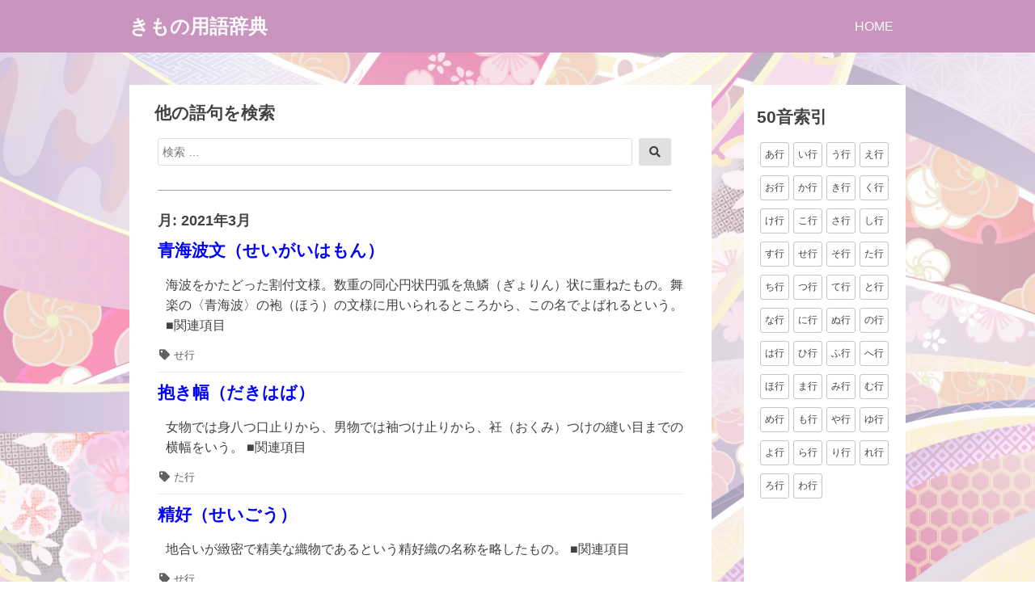

--- FILE ---
content_type: text/html; charset=UTF-8
request_url: https://xn--w8j6ctcz810b4owa.com/2021/03/page/39/
body_size: 10481
content:
<!DOCTYPE html>
<html lang="ja">
<head>
<meta charset="UTF-8">
<meta name="viewport" content="width=device-width, initial-scale=1">

<meta name='robots' content='noindex, follow' />

<!-- Google Tag Manager for WordPress by gtm4wp.com -->
<script data-cfasync="false" data-pagespeed-no-defer>
	var gtm4wp_datalayer_name = "dataLayer";
	var dataLayer = dataLayer || [];
</script>
<!-- End Google Tag Manager for WordPress by gtm4wp.com -->
	<!-- This site is optimized with the Yoast SEO plugin v19.13 - https://yoast.com/wordpress/plugins/seo/ -->
	<title>3月 2021 - 39ページ目 (82ページ中) - きもの用語辞典</title>
	<meta property="og:locale" content="ja_JP" />
	<meta property="og:type" content="website" />
	<meta property="og:title" content="3月 2021 - 39ページ目 (82ページ中) - きもの用語辞典" />
	<meta property="og:url" content="https://xn--w8j6ctcz810b4owa.com/2021/03/" />
	<meta property="og:site_name" content="きもの用語辞典" />
	<meta name="twitter:card" content="summary_large_image" />
	<script type="application/ld+json" class="yoast-schema-graph">{"@context":"https://schema.org","@graph":[{"@type":"CollectionPage","@id":"https://xn--w8j6ctcz810b4owa.com/2021/03/","url":"https://xn--w8j6ctcz810b4owa.com/2021/03/page/39/","name":"3月 2021 - 39ページ目 (82ページ中) - きもの用語辞典","isPartOf":{"@id":"https://xn--w8j6ctcz810b4owa.com/#website"},"breadcrumb":{"@id":"https://xn--w8j6ctcz810b4owa.com/2021/03/page/39/#breadcrumb"},"inLanguage":"ja"},{"@type":"BreadcrumbList","@id":"https://xn--w8j6ctcz810b4owa.com/2021/03/page/39/#breadcrumb","itemListElement":[{"@type":"ListItem","position":1,"name":"ホーム","item":"https://xn--w8j6ctcz810b4owa.com/"},{"@type":"ListItem","position":2,"name":"アーカイブ: 3月 2021"}]},{"@type":"WebSite","@id":"https://xn--w8j6ctcz810b4owa.com/#website","url":"https://xn--w8j6ctcz810b4owa.com/","name":"きもの用語辞典","description":"","potentialAction":[{"@type":"SearchAction","target":{"@type":"EntryPoint","urlTemplate":"https://xn--w8j6ctcz810b4owa.com/?s={search_term_string}"},"query-input":"required name=search_term_string"}],"inLanguage":"ja"}]}</script>
	<!-- / Yoast SEO plugin. -->


<link rel='dns-prefetch' href='//s.w.org' />
<link rel="alternate" type="application/rss+xml" title="きもの用語辞典 &raquo; フィード" href="https://xn--w8j6ctcz810b4owa.com/feed/" />
<link rel="alternate" type="application/rss+xml" title="きもの用語辞典 &raquo; コメントフィード" href="https://xn--w8j6ctcz810b4owa.com/comments/feed/" />
<script>
window._wpemojiSettings = {"baseUrl":"https:\/\/s.w.org\/images\/core\/emoji\/13.1.0\/72x72\/","ext":".png","svgUrl":"https:\/\/s.w.org\/images\/core\/emoji\/13.1.0\/svg\/","svgExt":".svg","source":{"concatemoji":"https:\/\/xn--w8j6ctcz810b4owa.com\/wp-includes\/js\/wp-emoji-release.min.js?ver=5.9.12"}};
/*! This file is auto-generated */
!function(e,a,t){var n,r,o,i=a.createElement("canvas"),p=i.getContext&&i.getContext("2d");function s(e,t){var a=String.fromCharCode;p.clearRect(0,0,i.width,i.height),p.fillText(a.apply(this,e),0,0);e=i.toDataURL();return p.clearRect(0,0,i.width,i.height),p.fillText(a.apply(this,t),0,0),e===i.toDataURL()}function c(e){var t=a.createElement("script");t.src=e,t.defer=t.type="text/javascript",a.getElementsByTagName("head")[0].appendChild(t)}for(o=Array("flag","emoji"),t.supports={everything:!0,everythingExceptFlag:!0},r=0;r<o.length;r++)t.supports[o[r]]=function(e){if(!p||!p.fillText)return!1;switch(p.textBaseline="top",p.font="600 32px Arial",e){case"flag":return s([127987,65039,8205,9895,65039],[127987,65039,8203,9895,65039])?!1:!s([55356,56826,55356,56819],[55356,56826,8203,55356,56819])&&!s([55356,57332,56128,56423,56128,56418,56128,56421,56128,56430,56128,56423,56128,56447],[55356,57332,8203,56128,56423,8203,56128,56418,8203,56128,56421,8203,56128,56430,8203,56128,56423,8203,56128,56447]);case"emoji":return!s([10084,65039,8205,55357,56613],[10084,65039,8203,55357,56613])}return!1}(o[r]),t.supports.everything=t.supports.everything&&t.supports[o[r]],"flag"!==o[r]&&(t.supports.everythingExceptFlag=t.supports.everythingExceptFlag&&t.supports[o[r]]);t.supports.everythingExceptFlag=t.supports.everythingExceptFlag&&!t.supports.flag,t.DOMReady=!1,t.readyCallback=function(){t.DOMReady=!0},t.supports.everything||(n=function(){t.readyCallback()},a.addEventListener?(a.addEventListener("DOMContentLoaded",n,!1),e.addEventListener("load",n,!1)):(e.attachEvent("onload",n),a.attachEvent("onreadystatechange",function(){"complete"===a.readyState&&t.readyCallback()})),(n=t.source||{}).concatemoji?c(n.concatemoji):n.wpemoji&&n.twemoji&&(c(n.twemoji),c(n.wpemoji)))}(window,document,window._wpemojiSettings);
</script>
<style>
img.wp-smiley,
img.emoji {
	display: inline !important;
	border: none !important;
	box-shadow: none !important;
	height: 1em !important;
	width: 1em !important;
	margin: 0 0.07em !important;
	vertical-align: -0.1em !important;
	background: none !important;
	padding: 0 !important;
}
</style>
	<link rel='stylesheet' id='wp-block-library-css'  href='https://xn--w8j6ctcz810b4owa.com/wp-includes/css/dist/block-library/style.min.css?ver=5.9.12' media='all' />
<style id='wp-block-library-theme-inline-css'>
.wp-block-audio figcaption{color:#555;font-size:13px;text-align:center}.is-dark-theme .wp-block-audio figcaption{color:hsla(0,0%,100%,.65)}.wp-block-code>code{font-family:Menlo,Consolas,monaco,monospace;color:#1e1e1e;padding:.8em 1em;border:1px solid #ddd;border-radius:4px}.wp-block-embed figcaption{color:#555;font-size:13px;text-align:center}.is-dark-theme .wp-block-embed figcaption{color:hsla(0,0%,100%,.65)}.blocks-gallery-caption{color:#555;font-size:13px;text-align:center}.is-dark-theme .blocks-gallery-caption{color:hsla(0,0%,100%,.65)}.wp-block-image figcaption{color:#555;font-size:13px;text-align:center}.is-dark-theme .wp-block-image figcaption{color:hsla(0,0%,100%,.65)}.wp-block-pullquote{border-top:4px solid;border-bottom:4px solid;margin-bottom:1.75em;color:currentColor}.wp-block-pullquote__citation,.wp-block-pullquote cite,.wp-block-pullquote footer{color:currentColor;text-transform:uppercase;font-size:.8125em;font-style:normal}.wp-block-quote{border-left:.25em solid;margin:0 0 1.75em;padding-left:1em}.wp-block-quote cite,.wp-block-quote footer{color:currentColor;font-size:.8125em;position:relative;font-style:normal}.wp-block-quote.has-text-align-right{border-left:none;border-right:.25em solid;padding-left:0;padding-right:1em}.wp-block-quote.has-text-align-center{border:none;padding-left:0}.wp-block-quote.is-large,.wp-block-quote.is-style-large,.wp-block-quote.is-style-plain{border:none}.wp-block-search .wp-block-search__label{font-weight:700}.wp-block-group:where(.has-background){padding:1.25em 2.375em}.wp-block-separator{border:none;border-bottom:2px solid;margin-left:auto;margin-right:auto;opacity:.4}.wp-block-separator:not(.is-style-wide):not(.is-style-dots){width:100px}.wp-block-separator.has-background:not(.is-style-dots){border-bottom:none;height:1px}.wp-block-separator.has-background:not(.is-style-wide):not(.is-style-dots){height:2px}.wp-block-table thead{border-bottom:3px solid}.wp-block-table tfoot{border-top:3px solid}.wp-block-table td,.wp-block-table th{padding:.5em;border:1px solid;word-break:normal}.wp-block-table figcaption{color:#555;font-size:13px;text-align:center}.is-dark-theme .wp-block-table figcaption{color:hsla(0,0%,100%,.65)}.wp-block-video figcaption{color:#555;font-size:13px;text-align:center}.is-dark-theme .wp-block-video figcaption{color:hsla(0,0%,100%,.65)}.wp-block-template-part.has-background{padding:1.25em 2.375em;margin-top:0;margin-bottom:0}
</style>
<style id='global-styles-inline-css'>
body{--wp--preset--color--black: #000000;--wp--preset--color--cyan-bluish-gray: #abb8c3;--wp--preset--color--white: #ffffff;--wp--preset--color--pale-pink: #f78da7;--wp--preset--color--vivid-red: #cf2e2e;--wp--preset--color--luminous-vivid-orange: #ff6900;--wp--preset--color--luminous-vivid-amber: #fcb900;--wp--preset--color--light-green-cyan: #7bdcb5;--wp--preset--color--vivid-green-cyan: #00d084;--wp--preset--color--pale-cyan-blue: #8ed1fc;--wp--preset--color--vivid-cyan-blue: #0693e3;--wp--preset--color--vivid-purple: #9b51e0;--wp--preset--gradient--vivid-cyan-blue-to-vivid-purple: linear-gradient(135deg,rgba(6,147,227,1) 0%,rgb(155,81,224) 100%);--wp--preset--gradient--light-green-cyan-to-vivid-green-cyan: linear-gradient(135deg,rgb(122,220,180) 0%,rgb(0,208,130) 100%);--wp--preset--gradient--luminous-vivid-amber-to-luminous-vivid-orange: linear-gradient(135deg,rgba(252,185,0,1) 0%,rgba(255,105,0,1) 100%);--wp--preset--gradient--luminous-vivid-orange-to-vivid-red: linear-gradient(135deg,rgba(255,105,0,1) 0%,rgb(207,46,46) 100%);--wp--preset--gradient--very-light-gray-to-cyan-bluish-gray: linear-gradient(135deg,rgb(238,238,238) 0%,rgb(169,184,195) 100%);--wp--preset--gradient--cool-to-warm-spectrum: linear-gradient(135deg,rgb(74,234,220) 0%,rgb(151,120,209) 20%,rgb(207,42,186) 40%,rgb(238,44,130) 60%,rgb(251,105,98) 80%,rgb(254,248,76) 100%);--wp--preset--gradient--blush-light-purple: linear-gradient(135deg,rgb(255,206,236) 0%,rgb(152,150,240) 100%);--wp--preset--gradient--blush-bordeaux: linear-gradient(135deg,rgb(254,205,165) 0%,rgb(254,45,45) 50%,rgb(107,0,62) 100%);--wp--preset--gradient--luminous-dusk: linear-gradient(135deg,rgb(255,203,112) 0%,rgb(199,81,192) 50%,rgb(65,88,208) 100%);--wp--preset--gradient--pale-ocean: linear-gradient(135deg,rgb(255,245,203) 0%,rgb(182,227,212) 50%,rgb(51,167,181) 100%);--wp--preset--gradient--electric-grass: linear-gradient(135deg,rgb(202,248,128) 0%,rgb(113,206,126) 100%);--wp--preset--gradient--midnight: linear-gradient(135deg,rgb(2,3,129) 0%,rgb(40,116,252) 100%);--wp--preset--duotone--dark-grayscale: url('#wp-duotone-dark-grayscale');--wp--preset--duotone--grayscale: url('#wp-duotone-grayscale');--wp--preset--duotone--purple-yellow: url('#wp-duotone-purple-yellow');--wp--preset--duotone--blue-red: url('#wp-duotone-blue-red');--wp--preset--duotone--midnight: url('#wp-duotone-midnight');--wp--preset--duotone--magenta-yellow: url('#wp-duotone-magenta-yellow');--wp--preset--duotone--purple-green: url('#wp-duotone-purple-green');--wp--preset--duotone--blue-orange: url('#wp-duotone-blue-orange');--wp--preset--font-size--small: 13px;--wp--preset--font-size--medium: 20px;--wp--preset--font-size--large: 36px;--wp--preset--font-size--x-large: 42px;}.has-black-color{color: var(--wp--preset--color--black) !important;}.has-cyan-bluish-gray-color{color: var(--wp--preset--color--cyan-bluish-gray) !important;}.has-white-color{color: var(--wp--preset--color--white) !important;}.has-pale-pink-color{color: var(--wp--preset--color--pale-pink) !important;}.has-vivid-red-color{color: var(--wp--preset--color--vivid-red) !important;}.has-luminous-vivid-orange-color{color: var(--wp--preset--color--luminous-vivid-orange) !important;}.has-luminous-vivid-amber-color{color: var(--wp--preset--color--luminous-vivid-amber) !important;}.has-light-green-cyan-color{color: var(--wp--preset--color--light-green-cyan) !important;}.has-vivid-green-cyan-color{color: var(--wp--preset--color--vivid-green-cyan) !important;}.has-pale-cyan-blue-color{color: var(--wp--preset--color--pale-cyan-blue) !important;}.has-vivid-cyan-blue-color{color: var(--wp--preset--color--vivid-cyan-blue) !important;}.has-vivid-purple-color{color: var(--wp--preset--color--vivid-purple) !important;}.has-black-background-color{background-color: var(--wp--preset--color--black) !important;}.has-cyan-bluish-gray-background-color{background-color: var(--wp--preset--color--cyan-bluish-gray) !important;}.has-white-background-color{background-color: var(--wp--preset--color--white) !important;}.has-pale-pink-background-color{background-color: var(--wp--preset--color--pale-pink) !important;}.has-vivid-red-background-color{background-color: var(--wp--preset--color--vivid-red) !important;}.has-luminous-vivid-orange-background-color{background-color: var(--wp--preset--color--luminous-vivid-orange) !important;}.has-luminous-vivid-amber-background-color{background-color: var(--wp--preset--color--luminous-vivid-amber) !important;}.has-light-green-cyan-background-color{background-color: var(--wp--preset--color--light-green-cyan) !important;}.has-vivid-green-cyan-background-color{background-color: var(--wp--preset--color--vivid-green-cyan) !important;}.has-pale-cyan-blue-background-color{background-color: var(--wp--preset--color--pale-cyan-blue) !important;}.has-vivid-cyan-blue-background-color{background-color: var(--wp--preset--color--vivid-cyan-blue) !important;}.has-vivid-purple-background-color{background-color: var(--wp--preset--color--vivid-purple) !important;}.has-black-border-color{border-color: var(--wp--preset--color--black) !important;}.has-cyan-bluish-gray-border-color{border-color: var(--wp--preset--color--cyan-bluish-gray) !important;}.has-white-border-color{border-color: var(--wp--preset--color--white) !important;}.has-pale-pink-border-color{border-color: var(--wp--preset--color--pale-pink) !important;}.has-vivid-red-border-color{border-color: var(--wp--preset--color--vivid-red) !important;}.has-luminous-vivid-orange-border-color{border-color: var(--wp--preset--color--luminous-vivid-orange) !important;}.has-luminous-vivid-amber-border-color{border-color: var(--wp--preset--color--luminous-vivid-amber) !important;}.has-light-green-cyan-border-color{border-color: var(--wp--preset--color--light-green-cyan) !important;}.has-vivid-green-cyan-border-color{border-color: var(--wp--preset--color--vivid-green-cyan) !important;}.has-pale-cyan-blue-border-color{border-color: var(--wp--preset--color--pale-cyan-blue) !important;}.has-vivid-cyan-blue-border-color{border-color: var(--wp--preset--color--vivid-cyan-blue) !important;}.has-vivid-purple-border-color{border-color: var(--wp--preset--color--vivid-purple) !important;}.has-vivid-cyan-blue-to-vivid-purple-gradient-background{background: var(--wp--preset--gradient--vivid-cyan-blue-to-vivid-purple) !important;}.has-light-green-cyan-to-vivid-green-cyan-gradient-background{background: var(--wp--preset--gradient--light-green-cyan-to-vivid-green-cyan) !important;}.has-luminous-vivid-amber-to-luminous-vivid-orange-gradient-background{background: var(--wp--preset--gradient--luminous-vivid-amber-to-luminous-vivid-orange) !important;}.has-luminous-vivid-orange-to-vivid-red-gradient-background{background: var(--wp--preset--gradient--luminous-vivid-orange-to-vivid-red) !important;}.has-very-light-gray-to-cyan-bluish-gray-gradient-background{background: var(--wp--preset--gradient--very-light-gray-to-cyan-bluish-gray) !important;}.has-cool-to-warm-spectrum-gradient-background{background: var(--wp--preset--gradient--cool-to-warm-spectrum) !important;}.has-blush-light-purple-gradient-background{background: var(--wp--preset--gradient--blush-light-purple) !important;}.has-blush-bordeaux-gradient-background{background: var(--wp--preset--gradient--blush-bordeaux) !important;}.has-luminous-dusk-gradient-background{background: var(--wp--preset--gradient--luminous-dusk) !important;}.has-pale-ocean-gradient-background{background: var(--wp--preset--gradient--pale-ocean) !important;}.has-electric-grass-gradient-background{background: var(--wp--preset--gradient--electric-grass) !important;}.has-midnight-gradient-background{background: var(--wp--preset--gradient--midnight) !important;}.has-small-font-size{font-size: var(--wp--preset--font-size--small) !important;}.has-medium-font-size{font-size: var(--wp--preset--font-size--medium) !important;}.has-large-font-size{font-size: var(--wp--preset--font-size--large) !important;}.has-x-large-font-size{font-size: var(--wp--preset--font-size--x-large) !important;}
</style>
<link rel='stylesheet' id='font-awesome-css'  href='https://xn--w8j6ctcz810b4owa.com/wp-content/themes/dan/assets/font-awesome/css/all.min.css?ver=5.8.2' media='all' />
<link rel='stylesheet' id='dan-style-css'  href='https://xn--w8j6ctcz810b4owa.com/wp-content/themes/dan/style.css?ver=5.9.12' media='all' />
<link rel='stylesheet' id='dan-block-style-css'  href='https://xn--w8j6ctcz810b4owa.com/wp-content/themes/dan/assets/css/blocks.css?ver=1.1.7' media='all' />
<script src='https://xn--w8j6ctcz810b4owa.com/wp-includes/js/jquery/jquery.min.js?ver=3.6.0' id='jquery-core-js'></script>
<script src='https://xn--w8j6ctcz810b4owa.com/wp-includes/js/jquery/jquery-migrate.min.js?ver=3.3.2' id='jquery-migrate-js'></script>
<link rel="https://api.w.org/" href="https://xn--w8j6ctcz810b4owa.com/wp-json/" /><link rel="EditURI" type="application/rsd+xml" title="RSD" href="https://xn--w8j6ctcz810b4owa.com/xmlrpc.php?rsd" />
<link rel="wlwmanifest" type="application/wlwmanifest+xml" href="https://xn--w8j6ctcz810b4owa.com/wp-includes/wlwmanifest.xml" /> 
<meta name="generator" content="WordPress 5.9.12" />

<!-- Google Tag Manager for WordPress by gtm4wp.com -->
<!-- GTM Container placement set to footer -->
<script data-cfasync="false" data-pagespeed-no-defer>
	var dataLayer_content = {"pagePostType":"post","pagePostType2":"month-post"};
	dataLayer.push( dataLayer_content );
</script>
<script data-cfasync="false" data-pagespeed-no-defer>
(function(w,d,s,l,i){w[l]=w[l]||[];w[l].push({'gtm.start':
new Date().getTime(),event:'gtm.js'});var f=d.getElementsByTagName(s)[0],
j=d.createElement(s),dl=l!='dataLayer'?'&l='+l:'';j.async=true;j.src=
'//www.googletagmanager.com/gtm.js?id='+i+dl;f.parentNode.insertBefore(j,f);
})(window,document,'script','dataLayer','GTM-TD7WR3Q');
</script>
<!-- End Google Tag Manager for WordPress by gtm4wp.com --><link rel="alternate" type="application/rss+xml" title="RSS" href="https://xn--w8j6ctcz810b4owa.com/rsslatest.xml" />		<style id="wp-custom-css">
			
#primary{
	margin-top:-20px!important;
	background:white}

#secondary{
	margin-top: -20px!important;
	margin-left:auto!important;
	margin-right:auto!important;
	background:white;
	padding-left: 20px;
	padding-top: 25px;
}


.page-title{
	margin-top:-35px;
}

.entry-summary{
	font-size:1em;
	margin-left:10px;
	}

.more-link{
	margin: 5px 0 10px auto;
	padding: 3.5px;
	font-size:1em;
}

.entry-meta{display:none}

.page-title{
	text-indent:35px;
	font-size:1.1em!important;
}

.entry-title{
	font-size:1.3em
  }

.widget-title{
	font-size:1.3em!important;
	}

#search-5{
	border-bottom:solid 1px #a9a9a9;
	padding-bottom:30px;
	margin-right:50px;
	margin-left: 35px;
	margin-bottom:60px;
	margin-top:20px;
}


.entry-header{
	margin-bottom:0px;
	margin-top: 0px;
	color:blue!important;}
		
		
.entry-footer{	
  margin-bottom:-30px;
	margin-top:-5px;
}

article{
  margin-right: 35px;
	margin-left: 35px;
	margin-bottom:-30px;
	margin-top:-30px;
}

#secondary{
margin-left: 10px;!important
}

#tag_cloud-3{
	margin-left: auto;
  margin-right: auto;
	  position: -webkit-sticky;
  position: sticky;
  top: 15px;
	}

#tag_cloud-top-t{
	margin-left:17px!important;
  margin-right:10px!important;
	}

.cat-links{
	display:none!important;
}

.nav-previous{
	margin-left:25px!important;
	
}
.nav-next{
	margin-right:25px!important;
}

.wp-tag-cloud li a{
	font-size:12px!important;
}
.wp-tag-cloud-t li a{
	font-size:13px!important;
}
body{
	background:url("https://xn--w8j6ctcz810b4owa.com/wp-content/uploads/2021/03/background.png");
	background-size: cover;
	background-attachment: fixed
}

.comment-list article{
	margin-left:-10px!important;
	margin-right:-10px!important;
	padding: 0 -10px!important;
}

#masthead{
	background-color:#c995bf
}
#site-navigation{
	background-color:#c995bf
}
		</style>
		</head>

<body class="archive date paged wp-embed-responsive paged-39 date-paged-39 hfeed has-sidebar colors-gray">
<svg xmlns="http://www.w3.org/2000/svg" viewBox="0 0 0 0" width="0" height="0" focusable="false" role="none" style="visibility: hidden; position: absolute; left: -9999px; overflow: hidden;" ><defs><filter id="wp-duotone-dark-grayscale"><feColorMatrix color-interpolation-filters="sRGB" type="matrix" values=" .299 .587 .114 0 0 .299 .587 .114 0 0 .299 .587 .114 0 0 .299 .587 .114 0 0 " /><feComponentTransfer color-interpolation-filters="sRGB" ><feFuncR type="table" tableValues="0 0.49803921568627" /><feFuncG type="table" tableValues="0 0.49803921568627" /><feFuncB type="table" tableValues="0 0.49803921568627" /><feFuncA type="table" tableValues="1 1" /></feComponentTransfer><feComposite in2="SourceGraphic" operator="in" /></filter></defs></svg><svg xmlns="http://www.w3.org/2000/svg" viewBox="0 0 0 0" width="0" height="0" focusable="false" role="none" style="visibility: hidden; position: absolute; left: -9999px; overflow: hidden;" ><defs><filter id="wp-duotone-grayscale"><feColorMatrix color-interpolation-filters="sRGB" type="matrix" values=" .299 .587 .114 0 0 .299 .587 .114 0 0 .299 .587 .114 0 0 .299 .587 .114 0 0 " /><feComponentTransfer color-interpolation-filters="sRGB" ><feFuncR type="table" tableValues="0 1" /><feFuncG type="table" tableValues="0 1" /><feFuncB type="table" tableValues="0 1" /><feFuncA type="table" tableValues="1 1" /></feComponentTransfer><feComposite in2="SourceGraphic" operator="in" /></filter></defs></svg><svg xmlns="http://www.w3.org/2000/svg" viewBox="0 0 0 0" width="0" height="0" focusable="false" role="none" style="visibility: hidden; position: absolute; left: -9999px; overflow: hidden;" ><defs><filter id="wp-duotone-purple-yellow"><feColorMatrix color-interpolation-filters="sRGB" type="matrix" values=" .299 .587 .114 0 0 .299 .587 .114 0 0 .299 .587 .114 0 0 .299 .587 .114 0 0 " /><feComponentTransfer color-interpolation-filters="sRGB" ><feFuncR type="table" tableValues="0.54901960784314 0.98823529411765" /><feFuncG type="table" tableValues="0 1" /><feFuncB type="table" tableValues="0.71764705882353 0.25490196078431" /><feFuncA type="table" tableValues="1 1" /></feComponentTransfer><feComposite in2="SourceGraphic" operator="in" /></filter></defs></svg><svg xmlns="http://www.w3.org/2000/svg" viewBox="0 0 0 0" width="0" height="0" focusable="false" role="none" style="visibility: hidden; position: absolute; left: -9999px; overflow: hidden;" ><defs><filter id="wp-duotone-blue-red"><feColorMatrix color-interpolation-filters="sRGB" type="matrix" values=" .299 .587 .114 0 0 .299 .587 .114 0 0 .299 .587 .114 0 0 .299 .587 .114 0 0 " /><feComponentTransfer color-interpolation-filters="sRGB" ><feFuncR type="table" tableValues="0 1" /><feFuncG type="table" tableValues="0 0.27843137254902" /><feFuncB type="table" tableValues="0.5921568627451 0.27843137254902" /><feFuncA type="table" tableValues="1 1" /></feComponentTransfer><feComposite in2="SourceGraphic" operator="in" /></filter></defs></svg><svg xmlns="http://www.w3.org/2000/svg" viewBox="0 0 0 0" width="0" height="0" focusable="false" role="none" style="visibility: hidden; position: absolute; left: -9999px; overflow: hidden;" ><defs><filter id="wp-duotone-midnight"><feColorMatrix color-interpolation-filters="sRGB" type="matrix" values=" .299 .587 .114 0 0 .299 .587 .114 0 0 .299 .587 .114 0 0 .299 .587 .114 0 0 " /><feComponentTransfer color-interpolation-filters="sRGB" ><feFuncR type="table" tableValues="0 0" /><feFuncG type="table" tableValues="0 0.64705882352941" /><feFuncB type="table" tableValues="0 1" /><feFuncA type="table" tableValues="1 1" /></feComponentTransfer><feComposite in2="SourceGraphic" operator="in" /></filter></defs></svg><svg xmlns="http://www.w3.org/2000/svg" viewBox="0 0 0 0" width="0" height="0" focusable="false" role="none" style="visibility: hidden; position: absolute; left: -9999px; overflow: hidden;" ><defs><filter id="wp-duotone-magenta-yellow"><feColorMatrix color-interpolation-filters="sRGB" type="matrix" values=" .299 .587 .114 0 0 .299 .587 .114 0 0 .299 .587 .114 0 0 .299 .587 .114 0 0 " /><feComponentTransfer color-interpolation-filters="sRGB" ><feFuncR type="table" tableValues="0.78039215686275 1" /><feFuncG type="table" tableValues="0 0.94901960784314" /><feFuncB type="table" tableValues="0.35294117647059 0.47058823529412" /><feFuncA type="table" tableValues="1 1" /></feComponentTransfer><feComposite in2="SourceGraphic" operator="in" /></filter></defs></svg><svg xmlns="http://www.w3.org/2000/svg" viewBox="0 0 0 0" width="0" height="0" focusable="false" role="none" style="visibility: hidden; position: absolute; left: -9999px; overflow: hidden;" ><defs><filter id="wp-duotone-purple-green"><feColorMatrix color-interpolation-filters="sRGB" type="matrix" values=" .299 .587 .114 0 0 .299 .587 .114 0 0 .299 .587 .114 0 0 .299 .587 .114 0 0 " /><feComponentTransfer color-interpolation-filters="sRGB" ><feFuncR type="table" tableValues="0.65098039215686 0.40392156862745" /><feFuncG type="table" tableValues="0 1" /><feFuncB type="table" tableValues="0.44705882352941 0.4" /><feFuncA type="table" tableValues="1 1" /></feComponentTransfer><feComposite in2="SourceGraphic" operator="in" /></filter></defs></svg><svg xmlns="http://www.w3.org/2000/svg" viewBox="0 0 0 0" width="0" height="0" focusable="false" role="none" style="visibility: hidden; position: absolute; left: -9999px; overflow: hidden;" ><defs><filter id="wp-duotone-blue-orange"><feColorMatrix color-interpolation-filters="sRGB" type="matrix" values=" .299 .587 .114 0 0 .299 .587 .114 0 0 .299 .587 .114 0 0 .299 .587 .114 0 0 " /><feComponentTransfer color-interpolation-filters="sRGB" ><feFuncR type="table" tableValues="0.098039215686275 1" /><feFuncG type="table" tableValues="0 0.66274509803922" /><feFuncB type="table" tableValues="0.84705882352941 0.41960784313725" /><feFuncA type="table" tableValues="1 1" /></feComponentTransfer><feComposite in2="SourceGraphic" operator="in" /></filter></defs></svg><div id="page" class="site">
	<a class="skip-link screen-reader-text" href="#content">コンテンツへスキップ</a>

	<header id="masthead" class="site-header" role="banner">
		<div class="site-branding">
			
							<div class="site-title"><a href="https://xn--w8j6ctcz810b4owa.com/" rel="home">きもの用語辞典</a></div>
					</div><!-- .site-branding -->

					<button class="menu-toggle" aria-controls="primary-menu" aria-expanded="false"><span class="fas fa-bars" aria-hidden="true"></span>Menu</button>
		
					<nav id="site-navigation" class="main-navigation" role="navigation">
									<ul id="primary-menu" class="menu"><li id="menu-item-9927" class="menu-item menu-item-type-custom menu-item-object-custom menu-item-home menu-item-9927"><a href="http://xn--w8j6ctcz810b4owa.com/">HOME</a></li>
</ul>							</nav><!-- #site-navigation -->
		
			</header><!-- #masthead -->

<div id="primary" class="content-area">
	
	<!-- #検索バー -->
<div id="search-5" class="widget widget_search"><h2 class="widget-title">他の語句を検索</h2>
<form role="search" method="get" class="search-form" action="https://xn--w8j6ctcz810b4owa.com/">
	<label>
		<span class="screen-reader-text">検索対象:</span>
		<input type="search" class="search-field" placeholder="検索 &hellip;" value="" name="s" />
	</label>
	<button type="submit" class="search-submit"><span class="fas fa-search"></span><span class="screen-reader-text">検索</span></button>
</form>
</div>
<!-- #検索バーここまで -->
	
	<main id="main" class="site-main" role="main">

	
		<header class="page-header">
		<h1 class="page-title">月: <span>2021年3月</span></h1>		</header><!-- .page-header -->

		
<article id="post-10631" class="entry-card post-10631 post type-post status-publish format-standard hentry category-104 tag-44">
		<header class="entry-header">
		<h2 class="entry-title"><a href="https://xn--w8j6ctcz810b4owa.com/2021/03/19/%e9%9d%92%e6%b5%b7%e6%b3%a2%e6%96%87%ef%bc%88%e3%81%9b%e3%81%84%e3%81%8c%e3%81%84%e3%81%af%e3%82%82%e3%82%93%ef%bc%89/" rel="bookmark">青海波文（せいがいはもん）</a></h2>
				<div class="entry-meta">
			<span class="posted-on"><span class="fas fa-clock fa-fw" aria-hidden="true"></span><span class="screen-reader-text">投稿日</span> <a href="https://xn--w8j6ctcz810b4owa.com/2021/03/19/%e9%9d%92%e6%b5%b7%e6%b3%a2%e6%96%87%ef%bc%88%e3%81%9b%e3%81%84%e3%81%8c%e3%81%84%e3%81%af%e3%82%82%e3%82%93%ef%bc%89/" rel="bookmark"><time class="entry-date published" datetime="2021-03-19T12:43:24+09:00">2021年3月19日</time><time class="updated" datetime="2021-03-22T19:24:23+09:00">2021年3月22日</time></a></span><span class="byline"><span class="fas fa-user-circle fa-fw" aria-hidden="true"></span><span class="screen-reader-text">投稿者</span> <span class="author vcard"><a class="url fn n" href="https://xn--w8j6ctcz810b4owa.com/author/enomoto/">enomoto</a></span></span>		</div><!-- .entry-meta -->
			</header><!-- .entry-header -->

	
	<div class="entry-summary">
		<p>海波をかたどった割付文様。数重の同心円状円弧を魚鱗（ぎょりん）状に重ねたもの。舞楽の〈青海波〉の袍（ほう）の文様に用いられるところから、この名でよばれるという。 ■関連項目</p>
	</div><!-- .entry-summary -->

	<footer class="entry-footer">
		<span class="cat-links"><span class="fas fa-folder fa-fw" aria-hidden="true"></span><span class="screen-reader-text">カテゴリー</span> <a href="https://xn--w8j6ctcz810b4owa.com/category/%e3%81%8d%e3%82%82%e3%81%ae%e7%94%a8%e8%aa%9e%e8%be%9e%e5%85%b8/" rel="category tag">きもの用語辞典</a></span><span class="tags-links"><span class="fas fa-tag fa-fw" aria-hidden="true"></span><span class="screen-reader-text">タグ</span> <a href="https://xn--w8j6ctcz810b4owa.com/tag/%e3%81%9b%e8%a1%8c/" rel="tag">せ行</a></span>	</footer><!-- .entry-footer -->
</article><!-- #post-## -->

<article id="post-10668" class="entry-card post-10668 post type-post status-publish format-standard hentry category-104 tag-50">
		<header class="entry-header">
		<h2 class="entry-title"><a href="https://xn--w8j6ctcz810b4owa.com/2021/03/19/%e6%8a%b1%e3%81%8d%e5%b9%85%ef%bc%88%e3%81%a0%e3%81%8d%e3%81%af%e3%81%b0%ef%bc%89/" rel="bookmark">抱き幅（だきはば）</a></h2>
				<div class="entry-meta">
			<span class="posted-on"><span class="fas fa-clock fa-fw" aria-hidden="true"></span><span class="screen-reader-text">投稿日</span> <a href="https://xn--w8j6ctcz810b4owa.com/2021/03/19/%e6%8a%b1%e3%81%8d%e5%b9%85%ef%bc%88%e3%81%a0%e3%81%8d%e3%81%af%e3%81%b0%ef%bc%89/" rel="bookmark"><time class="entry-date published updated" datetime="2021-03-19T12:49:35+09:00">2021年3月19日</time></a></span><span class="byline"><span class="fas fa-user-circle fa-fw" aria-hidden="true"></span><span class="screen-reader-text">投稿者</span> <span class="author vcard"><a class="url fn n" href="https://xn--w8j6ctcz810b4owa.com/author/enomoto/">enomoto</a></span></span>		</div><!-- .entry-meta -->
			</header><!-- .entry-header -->

	
	<div class="entry-summary">
		<p>女物では身八つ口止りから、男物では袖つけ止りから、衽（おくみ）つけの縫い目までの横幅をいう。 ■関連項目</p>
	</div><!-- .entry-summary -->

	<footer class="entry-footer">
		<span class="cat-links"><span class="fas fa-folder fa-fw" aria-hidden="true"></span><span class="screen-reader-text">カテゴリー</span> <a href="https://xn--w8j6ctcz810b4owa.com/category/%e3%81%8d%e3%82%82%e3%81%ae%e7%94%a8%e8%aa%9e%e8%be%9e%e5%85%b8/" rel="category tag">きもの用語辞典</a></span><span class="tags-links"><span class="fas fa-tag fa-fw" aria-hidden="true"></span><span class="screen-reader-text">タグ</span> <a href="https://xn--w8j6ctcz810b4owa.com/tag/%e3%81%9f%e8%a1%8c/" rel="tag">た行</a></span>	</footer><!-- .entry-footer -->
</article><!-- #post-## -->

<article id="post-10632" class="entry-card post-10632 post type-post status-publish format-standard hentry category-104 tag-44">
		<header class="entry-header">
		<h2 class="entry-title"><a href="https://xn--w8j6ctcz810b4owa.com/2021/03/19/%e7%b2%be%e5%a5%bd%ef%bc%88%e3%81%9b%e3%81%84%e3%81%94%e3%81%86%ef%bc%89/" rel="bookmark">精好（せいごう）</a></h2>
				<div class="entry-meta">
			<span class="posted-on"><span class="fas fa-clock fa-fw" aria-hidden="true"></span><span class="screen-reader-text">投稿日</span> <a href="https://xn--w8j6ctcz810b4owa.com/2021/03/19/%e7%b2%be%e5%a5%bd%ef%bc%88%e3%81%9b%e3%81%84%e3%81%94%e3%81%86%ef%bc%89/" rel="bookmark"><time class="entry-date published updated" datetime="2021-03-19T12:43:24+09:00">2021年3月19日</time></a></span><span class="byline"><span class="fas fa-user-circle fa-fw" aria-hidden="true"></span><span class="screen-reader-text">投稿者</span> <span class="author vcard"><a class="url fn n" href="https://xn--w8j6ctcz810b4owa.com/author/enomoto/">enomoto</a></span></span>		</div><!-- .entry-meta -->
			</header><!-- .entry-header -->

	
	<div class="entry-summary">
		<p>地合いが緻密で精美な織物であるという精好織の名称を略したもの。 ■関連項目</p>
	</div><!-- .entry-summary -->

	<footer class="entry-footer">
		<span class="cat-links"><span class="fas fa-folder fa-fw" aria-hidden="true"></span><span class="screen-reader-text">カテゴリー</span> <a href="https://xn--w8j6ctcz810b4owa.com/category/%e3%81%8d%e3%82%82%e3%81%ae%e7%94%a8%e8%aa%9e%e8%be%9e%e5%85%b8/" rel="category tag">きもの用語辞典</a></span><span class="tags-links"><span class="fas fa-tag fa-fw" aria-hidden="true"></span><span class="screen-reader-text">タグ</span> <a href="https://xn--w8j6ctcz810b4owa.com/tag/%e3%81%9b%e8%a1%8c/" rel="tag">せ行</a></span>	</footer><!-- .entry-footer -->
</article><!-- #post-## -->

<article id="post-10669" class="entry-card post-10669 post type-post status-publish format-standard hentry category-104 tag-50">
		<header class="entry-header">
		<h2 class="entry-title"><a href="https://xn--w8j6ctcz810b4owa.com/2021/03/19/%e4%b8%88%e3%81%8b%e3%81%b6%e3%82%8a%ef%bc%88%e3%81%9f%e3%81%91%e3%81%8b%e3%81%b6%e3%82%8a%ef%bc%89-2/" rel="bookmark">丈かぶり（たけかぶり）</a></h2>
				<div class="entry-meta">
			<span class="posted-on"><span class="fas fa-clock fa-fw" aria-hidden="true"></span><span class="screen-reader-text">投稿日</span> <a href="https://xn--w8j6ctcz810b4owa.com/2021/03/19/%e4%b8%88%e3%81%8b%e3%81%b6%e3%82%8a%ef%bc%88%e3%81%9f%e3%81%91%e3%81%8b%e3%81%b6%e3%82%8a%ef%bc%89-2/" rel="bookmark"><time class="entry-date published updated" datetime="2021-03-19T12:49:35+09:00">2021年3月19日</time></a></span><span class="byline"><span class="fas fa-user-circle fa-fw" aria-hidden="true"></span><span class="screen-reader-text">投稿者</span> <span class="author vcard"><a class="url fn n" href="https://xn--w8j6ctcz810b4owa.com/author/enomoto/">enomoto</a></span></span>		</div><!-- .entry-meta -->
			</header><!-- .entry-header -->

	
	<div class="entry-summary">
		<p>和裁における袷仕立ての際、表裏の丈の不均衡から生じるもので、表布の長すぎる場合を指す職人用語。 ■関連項目</p>
	</div><!-- .entry-summary -->

	<footer class="entry-footer">
		<span class="cat-links"><span class="fas fa-folder fa-fw" aria-hidden="true"></span><span class="screen-reader-text">カテゴリー</span> <a href="https://xn--w8j6ctcz810b4owa.com/category/%e3%81%8d%e3%82%82%e3%81%ae%e7%94%a8%e8%aa%9e%e8%be%9e%e5%85%b8/" rel="category tag">きもの用語辞典</a></span><span class="tags-links"><span class="fas fa-tag fa-fw" aria-hidden="true"></span><span class="screen-reader-text">タグ</span> <a href="https://xn--w8j6ctcz810b4owa.com/tag/%e3%81%9f%e8%a1%8c/" rel="tag">た行</a></span>	</footer><!-- .entry-footer -->
</article><!-- #post-## -->

<article id="post-10633" class="entry-card post-10633 post type-post status-publish format-standard hentry category-104 tag-44">
		<header class="entry-header">
		<h2 class="entry-title"><a href="https://xn--w8j6ctcz810b4owa.com/2021/03/19/%e7%b2%be%e7%b7%b4%ef%bc%88%e3%81%9b%e3%81%84%e3%82%8c%e3%82%93%ef%bc%89-2/" rel="bookmark">精練（せいれん）</a></h2>
				<div class="entry-meta">
			<span class="posted-on"><span class="fas fa-clock fa-fw" aria-hidden="true"></span><span class="screen-reader-text">投稿日</span> <a href="https://xn--w8j6ctcz810b4owa.com/2021/03/19/%e7%b2%be%e7%b7%b4%ef%bc%88%e3%81%9b%e3%81%84%e3%82%8c%e3%82%93%ef%bc%89-2/" rel="bookmark"><time class="entry-date published updated" datetime="2021-03-19T12:43:24+09:00">2021年3月19日</time></a></span><span class="byline"><span class="fas fa-user-circle fa-fw" aria-hidden="true"></span><span class="screen-reader-text">投稿者</span> <span class="author vcard"><a class="url fn n" href="https://xn--w8j6ctcz810b4owa.com/author/enomoto/">enomoto</a></span></span>		</div><!-- .entry-meta -->
			</header><!-- .entry-header -->

	
	<div class="entry-summary">
		<p>　動植物繊維の中の雑物を取り除き、繊維としての機能をもたせること。色染をよくするための準備工程として、漂白も同時に行う事が多く、昔は灰汁を使ったが、現在は苛性ソーダや石灰、ソーダ灰を用いて煮沸する。 ■関連項目</p>
	</div><!-- .entry-summary -->

	<footer class="entry-footer">
		<span class="cat-links"><span class="fas fa-folder fa-fw" aria-hidden="true"></span><span class="screen-reader-text">カテゴリー</span> <a href="https://xn--w8j6ctcz810b4owa.com/category/%e3%81%8d%e3%82%82%e3%81%ae%e7%94%a8%e8%aa%9e%e8%be%9e%e5%85%b8/" rel="category tag">きもの用語辞典</a></span><span class="tags-links"><span class="fas fa-tag fa-fw" aria-hidden="true"></span><span class="screen-reader-text">タグ</span> <a href="https://xn--w8j6ctcz810b4owa.com/tag/%e3%81%9b%e8%a1%8c/" rel="tag">せ行</a></span>	</footer><!-- .entry-footer -->
</article><!-- #post-## -->

<article id="post-10670" class="entry-card post-10670 post type-post status-publish format-standard hentry category-104 tag-50">
		<header class="entry-header">
		<h2 class="entry-title"><a href="https://xn--w8j6ctcz810b4owa.com/2021/03/19/%e8%a5%b7%ef%bc%88%e3%81%9f%e3%81%99%e3%81%8d%ef%bc%89-2/" rel="bookmark">襷（たすき）</a></h2>
				<div class="entry-meta">
			<span class="posted-on"><span class="fas fa-clock fa-fw" aria-hidden="true"></span><span class="screen-reader-text">投稿日</span> <a href="https://xn--w8j6ctcz810b4owa.com/2021/03/19/%e8%a5%b7%ef%bc%88%e3%81%9f%e3%81%99%e3%81%8d%ef%bc%89-2/" rel="bookmark"><time class="entry-date published updated" datetime="2021-03-19T12:49:35+09:00">2021年3月19日</time></a></span><span class="byline"><span class="fas fa-user-circle fa-fw" aria-hidden="true"></span><span class="screen-reader-text">投稿者</span> <span class="author vcard"><a class="url fn n" href="https://xn--w8j6ctcz810b4owa.com/author/enomoto/">enomoto</a></span></span>		</div><!-- .entry-meta -->
			</header><!-- .entry-header -->

	
	<div class="entry-summary">
		<p>和装用具の一つ。袂をからげ、仕事の能率をあげるために用いられるひものこと。 ■関連項目</p>
	</div><!-- .entry-summary -->

	<footer class="entry-footer">
		<span class="cat-links"><span class="fas fa-folder fa-fw" aria-hidden="true"></span><span class="screen-reader-text">カテゴリー</span> <a href="https://xn--w8j6ctcz810b4owa.com/category/%e3%81%8d%e3%82%82%e3%81%ae%e7%94%a8%e8%aa%9e%e8%be%9e%e5%85%b8/" rel="category tag">きもの用語辞典</a></span><span class="tags-links"><span class="fas fa-tag fa-fw" aria-hidden="true"></span><span class="screen-reader-text">タグ</span> <a href="https://xn--w8j6ctcz810b4owa.com/tag/%e3%81%9f%e8%a1%8c/" rel="tag">た行</a></span>	</footer><!-- .entry-footer -->
</article><!-- #post-## -->

<article id="post-10634" class="entry-card post-10634 post type-post status-publish format-standard hentry category-104 tag-44">
		<header class="entry-header">
		<h2 class="entry-title"><a href="https://xn--w8j6ctcz810b4owa.com/2021/03/19/%e7%9f%b3%e5%b8%af%ef%bc%88%e3%81%9b%e3%81%8d%e3%81%9f%e3%81%84%ef%bc%89/" rel="bookmark">石帯（せきたい）</a></h2>
				<div class="entry-meta">
			<span class="posted-on"><span class="fas fa-clock fa-fw" aria-hidden="true"></span><span class="screen-reader-text">投稿日</span> <a href="https://xn--w8j6ctcz810b4owa.com/2021/03/19/%e7%9f%b3%e5%b8%af%ef%bc%88%e3%81%9b%e3%81%8d%e3%81%9f%e3%81%84%ef%bc%89/" rel="bookmark"><time class="entry-date published updated" datetime="2021-03-19T12:43:24+09:00">2021年3月19日</time></a></span><span class="byline"><span class="fas fa-user-circle fa-fw" aria-hidden="true"></span><span class="screen-reader-text">投稿者</span> <span class="author vcard"><a class="url fn n" href="https://xn--w8j6ctcz810b4owa.com/author/enomoto/">enomoto</a></span></span>		</div><!-- .entry-meta -->
			</header><!-- .entry-header -->

	
	<div class="entry-summary">
		<p>装束に用いる帯の一種。その特色は黒塗りの革帯で、飾りとして帯に石、象牙が糸で結び留めてある。 ■関連項目</p>
	</div><!-- .entry-summary -->

	<footer class="entry-footer">
		<span class="cat-links"><span class="fas fa-folder fa-fw" aria-hidden="true"></span><span class="screen-reader-text">カテゴリー</span> <a href="https://xn--w8j6ctcz810b4owa.com/category/%e3%81%8d%e3%82%82%e3%81%ae%e7%94%a8%e8%aa%9e%e8%be%9e%e5%85%b8/" rel="category tag">きもの用語辞典</a></span><span class="tags-links"><span class="fas fa-tag fa-fw" aria-hidden="true"></span><span class="screen-reader-text">タグ</span> <a href="https://xn--w8j6ctcz810b4owa.com/tag/%e3%81%9b%e8%a1%8c/" rel="tag">せ行</a></span>	</footer><!-- .entry-footer -->
</article><!-- #post-## -->

<article id="post-10671" class="entry-card post-10671 post type-post status-publish format-standard hentry category-104 tag-50">
		<header class="entry-header">
		<h2 class="entry-title"><a href="https://xn--w8j6ctcz810b4owa.com/2021/03/19/%e8%a3%81%e3%81%a1%e6%9c%ac%ef%bc%88%e3%81%9f%e3%81%a1%e3%81%bb%e3%82%93%ef%bc%89/" rel="bookmark">裁ち本（たちほん）</a></h2>
				<div class="entry-meta">
			<span class="posted-on"><span class="fas fa-clock fa-fw" aria-hidden="true"></span><span class="screen-reader-text">投稿日</span> <a href="https://xn--w8j6ctcz810b4owa.com/2021/03/19/%e8%a3%81%e3%81%a1%e6%9c%ac%ef%bc%88%e3%81%9f%e3%81%a1%e3%81%bb%e3%82%93%ef%bc%89/" rel="bookmark"><time class="entry-date published updated" datetime="2021-03-19T12:49:35+09:00">2021年3月19日</time></a></span><span class="byline"><span class="fas fa-user-circle fa-fw" aria-hidden="true"></span><span class="screen-reader-text">投稿者</span> <span class="author vcard"><a class="url fn n" href="https://xn--w8j6ctcz810b4owa.com/author/enomoto/">enomoto</a></span></span>		</div><!-- .entry-meta -->
			</header><!-- .entry-header -->

	
	<div class="entry-summary">
		<p>江戸時代にたびたび刊行された、衣服の裁ち方の手引書のこと。 ■関連項目</p>
	</div><!-- .entry-summary -->

	<footer class="entry-footer">
		<span class="cat-links"><span class="fas fa-folder fa-fw" aria-hidden="true"></span><span class="screen-reader-text">カテゴリー</span> <a href="https://xn--w8j6ctcz810b4owa.com/category/%e3%81%8d%e3%82%82%e3%81%ae%e7%94%a8%e8%aa%9e%e8%be%9e%e5%85%b8/" rel="category tag">きもの用語辞典</a></span><span class="tags-links"><span class="fas fa-tag fa-fw" aria-hidden="true"></span><span class="screen-reader-text">タグ</span> <a href="https://xn--w8j6ctcz810b4owa.com/tag/%e3%81%9f%e8%a1%8c/" rel="tag">た行</a></span>	</footer><!-- .entry-footer -->
</article><!-- #post-## -->

<article id="post-10635" class="entry-card post-10635 post type-post status-publish format-standard hentry category-104 tag-44">
		<header class="entry-header">
		<h2 class="entry-title"><a href="https://xn--w8j6ctcz810b4owa.com/2021/03/19/%e5%a0%b0%e5%87%ba%e3%81%97%ef%bc%88%e3%81%9b%e3%81%8d%e3%81%a0%e3%81%97%ef%bc%89-2/" rel="bookmark">堰出し（せきだし）</a></h2>
				<div class="entry-meta">
			<span class="posted-on"><span class="fas fa-clock fa-fw" aria-hidden="true"></span><span class="screen-reader-text">投稿日</span> <a href="https://xn--w8j6ctcz810b4owa.com/2021/03/19/%e5%a0%b0%e5%87%ba%e3%81%97%ef%bc%88%e3%81%9b%e3%81%8d%e3%81%a0%e3%81%97%ef%bc%89-2/" rel="bookmark"><time class="entry-date published updated" datetime="2021-03-19T12:43:24+09:00">2021年3月19日</time></a></span><span class="byline"><span class="fas fa-user-circle fa-fw" aria-hidden="true"></span><span class="screen-reader-text">投稿者</span> <span class="author vcard"><a class="url fn n" href="https://xn--w8j6ctcz810b4owa.com/author/enomoto/">enomoto</a></span></span>		</div><!-- .entry-meta -->
			</header><!-- .entry-header -->

	
	<div class="entry-summary">
		<p>染色における防染法の一つ。&#13; 堅牢な防染法のため仕上げ後の文様がくっきりと仕上がる。 ■関連項目</p>
	</div><!-- .entry-summary -->

	<footer class="entry-footer">
		<span class="cat-links"><span class="fas fa-folder fa-fw" aria-hidden="true"></span><span class="screen-reader-text">カテゴリー</span> <a href="https://xn--w8j6ctcz810b4owa.com/category/%e3%81%8d%e3%82%82%e3%81%ae%e7%94%a8%e8%aa%9e%e8%be%9e%e5%85%b8/" rel="category tag">きもの用語辞典</a></span><span class="tags-links"><span class="fas fa-tag fa-fw" aria-hidden="true"></span><span class="screen-reader-text">タグ</span> <a href="https://xn--w8j6ctcz810b4owa.com/tag/%e3%81%9b%e8%a1%8c/" rel="tag">せ行</a></span>	</footer><!-- .entry-footer -->
</article><!-- #post-## -->

<article id="post-10672" class="entry-card post-10672 post type-post status-publish format-standard hentry category-104 tag-50">
		<header class="entry-header">
		<h2 class="entry-title"><a href="https://xn--w8j6ctcz810b4owa.com/2021/03/19/%e7%ab%8b%e3%81%a6%e8%a1%bf%ef%bc%88%e3%81%9f%e3%81%a6%e3%81%88%e3%82%8a%ef%bc%89-2/" rel="bookmark">立て衿（たてえり）</a></h2>
				<div class="entry-meta">
			<span class="posted-on"><span class="fas fa-clock fa-fw" aria-hidden="true"></span><span class="screen-reader-text">投稿日</span> <a href="https://xn--w8j6ctcz810b4owa.com/2021/03/19/%e7%ab%8b%e3%81%a6%e8%a1%bf%ef%bc%88%e3%81%9f%e3%81%a6%e3%81%88%e3%82%8a%ef%bc%89-2/" rel="bookmark"><time class="entry-date published updated" datetime="2021-03-19T12:49:35+09:00">2021年3月19日</time></a></span><span class="byline"><span class="fas fa-user-circle fa-fw" aria-hidden="true"></span><span class="screen-reader-text">投稿者</span> <span class="author vcard"><a class="url fn n" href="https://xn--w8j6ctcz810b4owa.com/author/enomoto/">enomoto</a></span></span>		</div><!-- .entry-meta -->
			</header><!-- .entry-header -->

	
	<div class="entry-summary">
		<p>被布やコートの前身頃に、縦に長く付けられた布のこと。裁ち衿ともいう。 ■関連項目</p>
	</div><!-- .entry-summary -->

	<footer class="entry-footer">
		<span class="cat-links"><span class="fas fa-folder fa-fw" aria-hidden="true"></span><span class="screen-reader-text">カテゴリー</span> <a href="https://xn--w8j6ctcz810b4owa.com/category/%e3%81%8d%e3%82%82%e3%81%ae%e7%94%a8%e8%aa%9e%e8%be%9e%e5%85%b8/" rel="category tag">きもの用語辞典</a></span><span class="tags-links"><span class="fas fa-tag fa-fw" aria-hidden="true"></span><span class="screen-reader-text">タグ</span> <a href="https://xn--w8j6ctcz810b4owa.com/tag/%e3%81%9f%e8%a1%8c/" rel="tag">た行</a></span>	</footer><!-- .entry-footer -->
</article><!-- #post-## -->

	<nav class="navigation pagination" aria-label="投稿">
		<h2 class="screen-reader-text">投稿ナビゲーション</h2>
		<div class="nav-links"><a class="prev page-numbers" href="https://xn--w8j6ctcz810b4owa.com/2021/03/page/38/">&laquo; 前のページへ</a>
<a class="page-numbers" href="https://xn--w8j6ctcz810b4owa.com/2021/03/"><span class="meta-nav screen-reader-text">ページ</span>1</a>
<span class="page-numbers dots">&hellip;</span>
<a class="page-numbers" href="https://xn--w8j6ctcz810b4owa.com/2021/03/page/38/"><span class="meta-nav screen-reader-text">ページ</span>38</a>
<span aria-current="page" class="page-numbers current"><span class="meta-nav screen-reader-text">ページ</span>39</span>
<a class="page-numbers" href="https://xn--w8j6ctcz810b4owa.com/2021/03/page/40/"><span class="meta-nav screen-reader-text">ページ</span>40</a>
<span class="page-numbers dots">&hellip;</span>
<a class="page-numbers" href="https://xn--w8j6ctcz810b4owa.com/2021/03/page/82/"><span class="meta-nav screen-reader-text">ページ</span>82</a>
<a class="next page-numbers" href="https://xn--w8j6ctcz810b4owa.com/2021/03/page/40/">次のページへ &raquo;</a></div>
	</nav>
	</main><!-- #main -->
</div><!-- #primary -->

<aside id="secondary" class="widget-area" role="complementary">
	<div id="tag_cloud-3" class="widget widget_tag_cloud"><h2 class="widget-title">50音索引</h2><nav aria-label="50音索引"><div class="tagcloud"><ul class='wp-tag-cloud' role='list'>
	<li><a href="https://xn--w8j6ctcz810b4owa.com/tag/%e3%81%82%e8%a1%8c/" class="tag-cloud-link tag-link-70 tag-link-position-1" style="font-size: 14px;">あ行</a></li>
	<li><a href="https://xn--w8j6ctcz810b4owa.com/tag/%e3%81%84%e8%a1%8c/" class="tag-cloud-link tag-link-59 tag-link-position-2" style="font-size: 14px;">い行</a></li>
	<li><a href="https://xn--w8j6ctcz810b4owa.com/tag/%e3%81%86%e8%a1%8c/" class="tag-cloud-link tag-link-60 tag-link-position-3" style="font-size: 14px;">う行</a></li>
	<li><a href="https://xn--w8j6ctcz810b4owa.com/tag/%e3%81%88%e8%a1%8c/" class="tag-cloud-link tag-link-53 tag-link-position-4" style="font-size: 14px;">え行</a></li>
	<li><a href="https://xn--w8j6ctcz810b4owa.com/tag/%e3%81%8a%e8%a1%8c/" class="tag-cloud-link tag-link-45 tag-link-position-5" style="font-size: 14px;">お行</a></li>
	<li><a href="https://xn--w8j6ctcz810b4owa.com/tag/%e3%81%8b%e8%a1%8c/" class="tag-cloud-link tag-link-67 tag-link-position-6" style="font-size: 14px;">か行</a></li>
	<li><a href="https://xn--w8j6ctcz810b4owa.com/tag/%e3%81%8d%e8%a1%8c/" class="tag-cloud-link tag-link-66 tag-link-position-7" style="font-size: 14px;">き行</a></li>
	<li><a href="https://xn--w8j6ctcz810b4owa.com/tag/%e3%81%8f%e8%a1%8c/" class="tag-cloud-link tag-link-65 tag-link-position-8" style="font-size: 14px;">く行</a></li>
	<li><a href="https://xn--w8j6ctcz810b4owa.com/tag/%e3%81%91%e8%a1%8c/" class="tag-cloud-link tag-link-64 tag-link-position-9" style="font-size: 14px;">け行</a></li>
	<li><a href="https://xn--w8j6ctcz810b4owa.com/tag/%e3%81%93%e8%a1%8c/" class="tag-cloud-link tag-link-63 tag-link-position-10" style="font-size: 14px;">こ行</a></li>
	<li><a href="https://xn--w8j6ctcz810b4owa.com/tag/%e3%81%95%e8%a1%8c/" class="tag-cloud-link tag-link-62 tag-link-position-11" style="font-size: 14px;">さ行</a></li>
	<li><a href="https://xn--w8j6ctcz810b4owa.com/tag/%e3%81%97%e8%a1%8c/" class="tag-cloud-link tag-link-61 tag-link-position-12" style="font-size: 14px;">し行</a></li>
	<li><a href="https://xn--w8j6ctcz810b4owa.com/tag/%e3%81%99%e8%a1%8c/" class="tag-cloud-link tag-link-37 tag-link-position-13" style="font-size: 14px;">す行</a></li>
	<li><a href="https://xn--w8j6ctcz810b4owa.com/tag/%e3%81%9b%e8%a1%8c/" class="tag-cloud-link tag-link-44 tag-link-position-14" style="font-size: 14px;">せ行</a></li>
	<li><a href="https://xn--w8j6ctcz810b4owa.com/tag/%e3%81%9d%e8%a1%8c/" class="tag-cloud-link tag-link-39 tag-link-position-15" style="font-size: 14px;">そ行</a></li>
	<li><a href="https://xn--w8j6ctcz810b4owa.com/tag/%e3%81%9f%e8%a1%8c/" class="tag-cloud-link tag-link-50 tag-link-position-16" style="font-size: 14px;">た行</a></li>
	<li><a href="https://xn--w8j6ctcz810b4owa.com/tag/%e3%81%a1%e8%a1%8c/" class="tag-cloud-link tag-link-58 tag-link-position-17" style="font-size: 14px;">ち行</a></li>
	<li><a href="https://xn--w8j6ctcz810b4owa.com/tag/tsu/" class="tag-cloud-link tag-link-57 tag-link-position-18" style="font-size: 14px;">つ行</a></li>
	<li><a href="https://xn--w8j6ctcz810b4owa.com/tag/%e3%81%a6%e8%a1%8c/" class="tag-cloud-link tag-link-56 tag-link-position-19" style="font-size: 14px;">て行</a></li>
	<li><a href="https://xn--w8j6ctcz810b4owa.com/tag/to/" class="tag-cloud-link tag-link-46 tag-link-position-20" style="font-size: 14px;">と行</a></li>
	<li><a href="https://xn--w8j6ctcz810b4owa.com/tag/na/" class="tag-cloud-link tag-link-54 tag-link-position-21" style="font-size: 14px;">な行</a></li>
	<li><a href="https://xn--w8j6ctcz810b4owa.com/tag/ni/" class="tag-cloud-link tag-link-52 tag-link-position-22" style="font-size: 14px;">に行</a></li>
	<li><a href="https://xn--w8j6ctcz810b4owa.com/tag/nu/" class="tag-cloud-link tag-link-51 tag-link-position-23" style="font-size: 14px;">ぬ行</a></li>
	<li><a href="https://xn--w8j6ctcz810b4owa.com/tag/no/" class="tag-cloud-link tag-link-31 tag-link-position-24" style="font-size: 14px;">の行</a></li>
	<li><a href="https://xn--w8j6ctcz810b4owa.com/tag/ha/" class="tag-cloud-link tag-link-49 tag-link-position-25" style="font-size: 14px;">は行</a></li>
	<li><a href="https://xn--w8j6ctcz810b4owa.com/tag/hi/" class="tag-cloud-link tag-link-48 tag-link-position-26" style="font-size: 14px;">ひ行</a></li>
	<li><a href="https://xn--w8j6ctcz810b4owa.com/tag/fu/" class="tag-cloud-link tag-link-47 tag-link-position-27" style="font-size: 14px;">ふ行</a></li>
	<li><a href="https://xn--w8j6ctcz810b4owa.com/tag/he/" class="tag-cloud-link tag-link-30 tag-link-position-28" style="font-size: 14px;">へ行</a></li>
	<li><a href="https://xn--w8j6ctcz810b4owa.com/tag/ho/" class="tag-cloud-link tag-link-55 tag-link-position-29" style="font-size: 14px;">ほ行</a></li>
	<li><a href="https://xn--w8j6ctcz810b4owa.com/tag/ma/" class="tag-cloud-link tag-link-32 tag-link-position-30" style="font-size: 14px;">ま行</a></li>
	<li><a href="https://xn--w8j6ctcz810b4owa.com/tag/mi/" class="tag-cloud-link tag-link-29 tag-link-position-31" style="font-size: 14px;">み行</a></li>
	<li><a href="https://xn--w8j6ctcz810b4owa.com/tag/mu/" class="tag-cloud-link tag-link-28 tag-link-position-32" style="font-size: 14px;">む行</a></li>
	<li><a href="https://xn--w8j6ctcz810b4owa.com/tag/me/" class="tag-cloud-link tag-link-40 tag-link-position-33" style="font-size: 14px;">め行</a></li>
	<li><a href="https://xn--w8j6ctcz810b4owa.com/tag/mo/" class="tag-cloud-link tag-link-42 tag-link-position-34" style="font-size: 14px;">も行</a></li>
	<li><a href="https://xn--w8j6ctcz810b4owa.com/tag/ya/" class="tag-cloud-link tag-link-41 tag-link-position-35" style="font-size: 14px;">や行</a></li>
	<li><a href="https://xn--w8j6ctcz810b4owa.com/tag/yu/" class="tag-cloud-link tag-link-33 tag-link-position-36" style="font-size: 14px;">ゆ行</a></li>
	<li><a href="https://xn--w8j6ctcz810b4owa.com/tag/yo/" class="tag-cloud-link tag-link-38 tag-link-position-37" style="font-size: 14px;">よ行</a></li>
	<li><a href="https://xn--w8j6ctcz810b4owa.com/tag/ra/" class="tag-cloud-link tag-link-43 tag-link-position-38" style="font-size: 14px;">ら行</a></li>
	<li><a href="https://xn--w8j6ctcz810b4owa.com/tag/%e3%82%8a%e8%a1%8c/" class="tag-cloud-link tag-link-36 tag-link-position-39" style="font-size: 14px;">り行</a></li>
	<li><a href="https://xn--w8j6ctcz810b4owa.com/tag/%e3%82%8c%e8%a1%8c/" class="tag-cloud-link tag-link-34 tag-link-position-40" style="font-size: 14px;">れ行</a></li>
	<li><a href="https://xn--w8j6ctcz810b4owa.com/tag/%e3%82%8d%e8%a1%8c/" class="tag-cloud-link tag-link-71 tag-link-position-41" style="font-size: 14px;">ろ行</a></li>
	<li><a href="https://xn--w8j6ctcz810b4owa.com/tag/%e3%82%8f%e8%a1%8c/" class="tag-cloud-link tag-link-27 tag-link-position-42" style="font-size: 14px;">わ行</a></li>
</ul>
</div>
</nav></div></aside><!-- #secondary -->

	<footer id="colophon" class="site-footer" role="contentinfo">

		
		<div class="site-info">
			
						<a class="site-info-credit" href="https://きもの用語.com/">きもの用語辞典  All rights reservered </a>
		</div><!-- .site-info -->
	</footer><!-- #colophon -->
</div><!-- #page -->


<!-- GTM Container placement set to footer -->
<!-- Google Tag Manager (noscript) -->
				<noscript><iframe src="https://www.googletagmanager.com/ns.html?id=GTM-TD7WR3Q" height="0" width="0" style="display:none;visibility:hidden" aria-hidden="true"></iframe></noscript>
<!-- End Google Tag Manager (noscript) --><script src='https://xn--w8j6ctcz810b4owa.com/wp-content/plugins/duracelltomi-google-tag-manager/dist/js/gtm4wp-form-move-tracker.js?ver=1.22.3' id='gtm4wp-form-move-tracker-js'></script>
<script id='dan-navigation-js-extra'>
var danScreenReaderText = {"expand":"\u30b5\u30d6\u30e1\u30cb\u30e5\u30fc\u3092\u5c55\u958b","collapse":"\u30b5\u30d6\u30e1\u30cb\u30e5\u30fc\u3092\u9589\u3058\u308b"};
</script>
<script src='https://xn--w8j6ctcz810b4owa.com/wp-content/themes/dan/assets/js/navigation.js?ver=1.1.7' id='dan-navigation-js'></script>
<script src='https://xn--w8j6ctcz810b4owa.com/wp-content/themes/dan/assets/js/skip-link-focus-fix.js?ver=20151215' id='dan-skip-link-focus-fix-js'></script>

</body>
</html>
